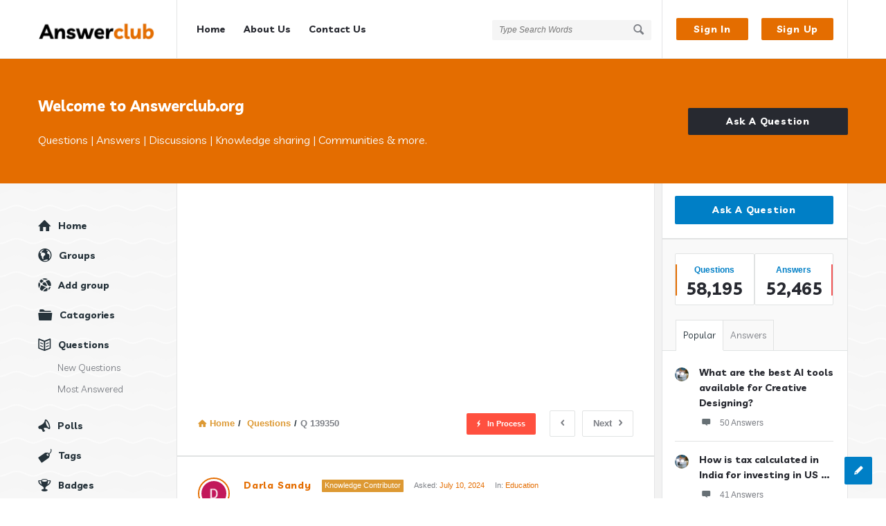

--- FILE ---
content_type: text/html; charset=utf-8
request_url: https://www.google.com/recaptcha/api2/aframe
body_size: -85
content:
<!DOCTYPE HTML><html><head><meta http-equiv="content-type" content="text/html; charset=UTF-8"></head><body><script nonce="3Y-YGA06MMaVQ6AiG6RgBw">/** Anti-fraud and anti-abuse applications only. See google.com/recaptcha */ try{var clients={'sodar':'https://pagead2.googlesyndication.com/pagead/sodar?'};window.addEventListener("message",function(a){try{if(a.source===window.parent){var b=JSON.parse(a.data);var c=clients[b['id']];if(c){var d=document.createElement('img');d.src=c+b['params']+'&rc='+(localStorage.getItem("rc::a")?sessionStorage.getItem("rc::b"):"");window.document.body.appendChild(d);sessionStorage.setItem("rc::e",parseInt(sessionStorage.getItem("rc::e")||0)+1);localStorage.setItem("rc::h",'1769320212521');}}}catch(b){}});window.parent.postMessage("_grecaptcha_ready", "*");}catch(b){}</script></body></html>